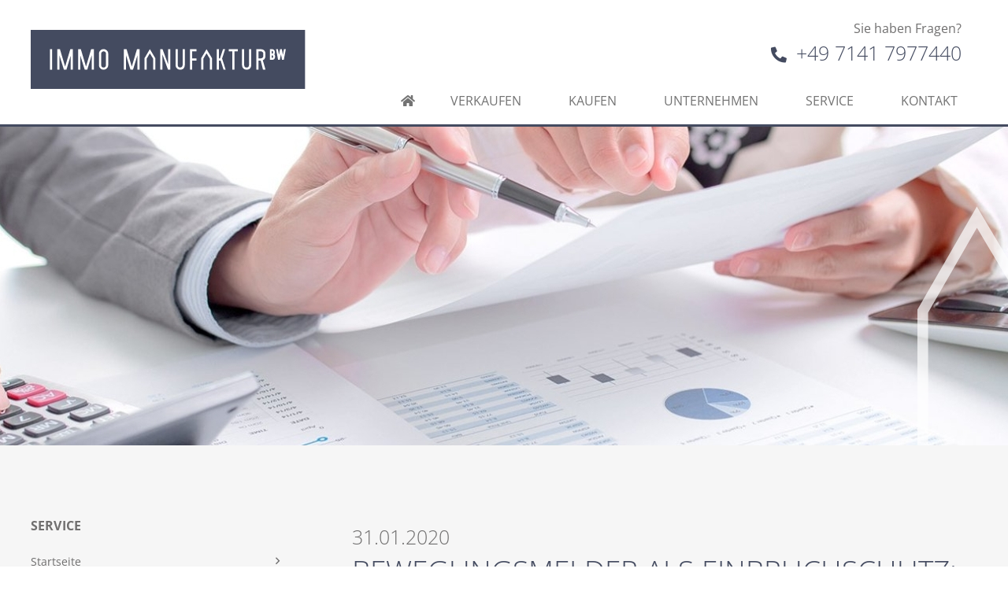

--- FILE ---
content_type: text/html; charset=UTF-8
request_url: https://www.immo-manufaktur-bw.de/aktuelles/bewegungsmelder-als-einbruchschutz/
body_size: 11539
content:
<!DOCTYPE html>
<html lang="de" class="no-js no-svg" itemscope itemtype="http://schema.org/WebPage">
<head>
<meta charset="UTF-8">
<meta name="viewport" content="width=device-width, initial-scale=1">
<!--
Webdesign & -entwicklung:
screenwork
https://www.screenwork.de
-->
<meta name='robots' content='index, follow, max-image-preview:large, max-snippet:-1, max-video-preview:-1' />

	<title>Bewegungsmelder als Einbruchschutz: &#8211; Immo Manufaktur BW</title>
	<link rel="canonical" href="https://www.immo-manufaktur-bw.de/aktuelles/bewegungsmelder-als-einbruchschutz/" />
	<meta property="og:locale" content="de_DE" />
	<meta property="og:type" content="article" />
	<meta property="og:title" content="Bewegungsmelder als Einbruchschutz: &#8211; Immo Manufaktur BW" />
	<meta property="og:description" content="Wer sich und seine Immobilien vor Einbrechern schützen möchte, ist gut damit beraten, sein Haus mit Bewegungsmeldern auszustatten. Denn erleuchtet das Eigentum im Licht, schreckt das die Eindringlinge ab und erhöht die Sicherheit. Ganz gleich, ob vor dem Hauseingang, an der Garageneinfahrt oder am Eingang zum Keller, bei der Installation der Bewegungsmelder sollte darauf geachtet [&hellip;]" />
	<meta property="og:url" content="https://www.immo-manufaktur-bw.de/aktuelles/bewegungsmelder-als-einbruchschutz/" />
	<meta property="og:site_name" content="Immo Manufaktur BW" />
	<meta property="og:image" content="https://www.immo-manufaktur-bw.de/media/files/favicon.png" />
	<meta property="og:image:width" content="550" />
	<meta property="og:image:height" content="550" />
	<meta property="og:image:type" content="image/png" />
	<meta name="twitter:card" content="summary_large_image" />
	<meta name="twitter:label1" content="Geschätzte Lesezeit" />
	<meta name="twitter:data1" content="1 Minute" />


<meta property='og:image' content='https://www.immonewsfeed.de/pics/medium/1579252384_photodune-20943037-winter-house-with-tall-christmas-tree-at-night-xxl.jpg' /><style id='wp-img-auto-sizes-contain-inline-css' type='text/css'>
img:is([sizes=auto i],[sizes^="auto," i]){contain-intrinsic-size:3000px 1500px}
/*# sourceURL=wp-img-auto-sizes-contain-inline-css */
</style>
<style id='wp-block-library-inline-css' type='text/css'>
:root{--wp-block-synced-color:#7a00df;--wp-block-synced-color--rgb:122,0,223;--wp-bound-block-color:var(--wp-block-synced-color);--wp-editor-canvas-background:#ddd;--wp-admin-theme-color:#007cba;--wp-admin-theme-color--rgb:0,124,186;--wp-admin-theme-color-darker-10:#006ba1;--wp-admin-theme-color-darker-10--rgb:0,107,160.5;--wp-admin-theme-color-darker-20:#005a87;--wp-admin-theme-color-darker-20--rgb:0,90,135;--wp-admin-border-width-focus:2px}@media (min-resolution:192dpi){:root{--wp-admin-border-width-focus:1.5px}}.wp-element-button{cursor:pointer}:root .has-very-light-gray-background-color{background-color:#eee}:root .has-very-dark-gray-background-color{background-color:#313131}:root .has-very-light-gray-color{color:#eee}:root .has-very-dark-gray-color{color:#313131}:root .has-vivid-green-cyan-to-vivid-cyan-blue-gradient-background{background:linear-gradient(135deg,#00d084,#0693e3)}:root .has-purple-crush-gradient-background{background:linear-gradient(135deg,#34e2e4,#4721fb 50%,#ab1dfe)}:root .has-hazy-dawn-gradient-background{background:linear-gradient(135deg,#faaca8,#dad0ec)}:root .has-subdued-olive-gradient-background{background:linear-gradient(135deg,#fafae1,#67a671)}:root .has-atomic-cream-gradient-background{background:linear-gradient(135deg,#fdd79a,#004a59)}:root .has-nightshade-gradient-background{background:linear-gradient(135deg,#330968,#31cdcf)}:root .has-midnight-gradient-background{background:linear-gradient(135deg,#020381,#2874fc)}:root{--wp--preset--font-size--normal:16px;--wp--preset--font-size--huge:42px}.has-regular-font-size{font-size:1em}.has-larger-font-size{font-size:2.625em}.has-normal-font-size{font-size:var(--wp--preset--font-size--normal)}.has-huge-font-size{font-size:var(--wp--preset--font-size--huge)}.has-text-align-center{text-align:center}.has-text-align-left{text-align:left}.has-text-align-right{text-align:right}.has-fit-text{white-space:nowrap!important}#end-resizable-editor-section{display:none}.aligncenter{clear:both}.items-justified-left{justify-content:flex-start}.items-justified-center{justify-content:center}.items-justified-right{justify-content:flex-end}.items-justified-space-between{justify-content:space-between}.screen-reader-text{border:0;clip-path:inset(50%);height:1px;margin:-1px;overflow:hidden;padding:0;position:absolute;width:1px;word-wrap:normal!important}.screen-reader-text:focus{background-color:#ddd;clip-path:none;color:#444;display:block;font-size:1em;height:auto;left:5px;line-height:normal;padding:15px 23px 14px;text-decoration:none;top:5px;width:auto;z-index:100000}html :where(.has-border-color){border-style:solid}html :where([style*=border-top-color]){border-top-style:solid}html :where([style*=border-right-color]){border-right-style:solid}html :where([style*=border-bottom-color]){border-bottom-style:solid}html :where([style*=border-left-color]){border-left-style:solid}html :where([style*=border-width]){border-style:solid}html :where([style*=border-top-width]){border-top-style:solid}html :where([style*=border-right-width]){border-right-style:solid}html :where([style*=border-bottom-width]){border-bottom-style:solid}html :where([style*=border-left-width]){border-left-style:solid}html :where(img[class*=wp-image-]){height:auto;max-width:100%}:where(figure){margin:0 0 1em}html :where(.is-position-sticky){--wp-admin--admin-bar--position-offset:var(--wp-admin--admin-bar--height,0px)}@media screen and (max-width:600px){html :where(.is-position-sticky){--wp-admin--admin-bar--position-offset:0px}}

/*# sourceURL=wp-block-library-inline-css */
</style><style id='global-styles-inline-css' type='text/css'>
:root{--wp--preset--aspect-ratio--square: 1;--wp--preset--aspect-ratio--4-3: 4/3;--wp--preset--aspect-ratio--3-4: 3/4;--wp--preset--aspect-ratio--3-2: 3/2;--wp--preset--aspect-ratio--2-3: 2/3;--wp--preset--aspect-ratio--16-9: 16/9;--wp--preset--aspect-ratio--9-16: 9/16;--wp--preset--color--black: #000000;--wp--preset--color--cyan-bluish-gray: #abb8c3;--wp--preset--color--white: #ffffff;--wp--preset--color--pale-pink: #f78da7;--wp--preset--color--vivid-red: #cf2e2e;--wp--preset--color--luminous-vivid-orange: #ff6900;--wp--preset--color--luminous-vivid-amber: #fcb900;--wp--preset--color--light-green-cyan: #7bdcb5;--wp--preset--color--vivid-green-cyan: #00d084;--wp--preset--color--pale-cyan-blue: #8ed1fc;--wp--preset--color--vivid-cyan-blue: #0693e3;--wp--preset--color--vivid-purple: #9b51e0;--wp--preset--gradient--vivid-cyan-blue-to-vivid-purple: linear-gradient(135deg,rgb(6,147,227) 0%,rgb(155,81,224) 100%);--wp--preset--gradient--light-green-cyan-to-vivid-green-cyan: linear-gradient(135deg,rgb(122,220,180) 0%,rgb(0,208,130) 100%);--wp--preset--gradient--luminous-vivid-amber-to-luminous-vivid-orange: linear-gradient(135deg,rgb(252,185,0) 0%,rgb(255,105,0) 100%);--wp--preset--gradient--luminous-vivid-orange-to-vivid-red: linear-gradient(135deg,rgb(255,105,0) 0%,rgb(207,46,46) 100%);--wp--preset--gradient--very-light-gray-to-cyan-bluish-gray: linear-gradient(135deg,rgb(238,238,238) 0%,rgb(169,184,195) 100%);--wp--preset--gradient--cool-to-warm-spectrum: linear-gradient(135deg,rgb(74,234,220) 0%,rgb(151,120,209) 20%,rgb(207,42,186) 40%,rgb(238,44,130) 60%,rgb(251,105,98) 80%,rgb(254,248,76) 100%);--wp--preset--gradient--blush-light-purple: linear-gradient(135deg,rgb(255,206,236) 0%,rgb(152,150,240) 100%);--wp--preset--gradient--blush-bordeaux: linear-gradient(135deg,rgb(254,205,165) 0%,rgb(254,45,45) 50%,rgb(107,0,62) 100%);--wp--preset--gradient--luminous-dusk: linear-gradient(135deg,rgb(255,203,112) 0%,rgb(199,81,192) 50%,rgb(65,88,208) 100%);--wp--preset--gradient--pale-ocean: linear-gradient(135deg,rgb(255,245,203) 0%,rgb(182,227,212) 50%,rgb(51,167,181) 100%);--wp--preset--gradient--electric-grass: linear-gradient(135deg,rgb(202,248,128) 0%,rgb(113,206,126) 100%);--wp--preset--gradient--midnight: linear-gradient(135deg,rgb(2,3,129) 0%,rgb(40,116,252) 100%);--wp--preset--font-size--small: 13px;--wp--preset--font-size--medium: 20px;--wp--preset--font-size--large: 36px;--wp--preset--font-size--x-large: 42px;--wp--preset--spacing--20: 0.44rem;--wp--preset--spacing--30: 0.67rem;--wp--preset--spacing--40: 1rem;--wp--preset--spacing--50: 1.5rem;--wp--preset--spacing--60: 2.25rem;--wp--preset--spacing--70: 3.38rem;--wp--preset--spacing--80: 5.06rem;--wp--preset--shadow--natural: 6px 6px 9px rgba(0, 0, 0, 0.2);--wp--preset--shadow--deep: 12px 12px 50px rgba(0, 0, 0, 0.4);--wp--preset--shadow--sharp: 6px 6px 0px rgba(0, 0, 0, 0.2);--wp--preset--shadow--outlined: 6px 6px 0px -3px rgb(255, 255, 255), 6px 6px rgb(0, 0, 0);--wp--preset--shadow--crisp: 6px 6px 0px rgb(0, 0, 0);}:where(.is-layout-flex){gap: 0.5em;}:where(.is-layout-grid){gap: 0.5em;}body .is-layout-flex{display: flex;}.is-layout-flex{flex-wrap: wrap;align-items: center;}.is-layout-flex > :is(*, div){margin: 0;}body .is-layout-grid{display: grid;}.is-layout-grid > :is(*, div){margin: 0;}:where(.wp-block-columns.is-layout-flex){gap: 2em;}:where(.wp-block-columns.is-layout-grid){gap: 2em;}:where(.wp-block-post-template.is-layout-flex){gap: 1.25em;}:where(.wp-block-post-template.is-layout-grid){gap: 1.25em;}.has-black-color{color: var(--wp--preset--color--black) !important;}.has-cyan-bluish-gray-color{color: var(--wp--preset--color--cyan-bluish-gray) !important;}.has-white-color{color: var(--wp--preset--color--white) !important;}.has-pale-pink-color{color: var(--wp--preset--color--pale-pink) !important;}.has-vivid-red-color{color: var(--wp--preset--color--vivid-red) !important;}.has-luminous-vivid-orange-color{color: var(--wp--preset--color--luminous-vivid-orange) !important;}.has-luminous-vivid-amber-color{color: var(--wp--preset--color--luminous-vivid-amber) !important;}.has-light-green-cyan-color{color: var(--wp--preset--color--light-green-cyan) !important;}.has-vivid-green-cyan-color{color: var(--wp--preset--color--vivid-green-cyan) !important;}.has-pale-cyan-blue-color{color: var(--wp--preset--color--pale-cyan-blue) !important;}.has-vivid-cyan-blue-color{color: var(--wp--preset--color--vivid-cyan-blue) !important;}.has-vivid-purple-color{color: var(--wp--preset--color--vivid-purple) !important;}.has-black-background-color{background-color: var(--wp--preset--color--black) !important;}.has-cyan-bluish-gray-background-color{background-color: var(--wp--preset--color--cyan-bluish-gray) !important;}.has-white-background-color{background-color: var(--wp--preset--color--white) !important;}.has-pale-pink-background-color{background-color: var(--wp--preset--color--pale-pink) !important;}.has-vivid-red-background-color{background-color: var(--wp--preset--color--vivid-red) !important;}.has-luminous-vivid-orange-background-color{background-color: var(--wp--preset--color--luminous-vivid-orange) !important;}.has-luminous-vivid-amber-background-color{background-color: var(--wp--preset--color--luminous-vivid-amber) !important;}.has-light-green-cyan-background-color{background-color: var(--wp--preset--color--light-green-cyan) !important;}.has-vivid-green-cyan-background-color{background-color: var(--wp--preset--color--vivid-green-cyan) !important;}.has-pale-cyan-blue-background-color{background-color: var(--wp--preset--color--pale-cyan-blue) !important;}.has-vivid-cyan-blue-background-color{background-color: var(--wp--preset--color--vivid-cyan-blue) !important;}.has-vivid-purple-background-color{background-color: var(--wp--preset--color--vivid-purple) !important;}.has-black-border-color{border-color: var(--wp--preset--color--black) !important;}.has-cyan-bluish-gray-border-color{border-color: var(--wp--preset--color--cyan-bluish-gray) !important;}.has-white-border-color{border-color: var(--wp--preset--color--white) !important;}.has-pale-pink-border-color{border-color: var(--wp--preset--color--pale-pink) !important;}.has-vivid-red-border-color{border-color: var(--wp--preset--color--vivid-red) !important;}.has-luminous-vivid-orange-border-color{border-color: var(--wp--preset--color--luminous-vivid-orange) !important;}.has-luminous-vivid-amber-border-color{border-color: var(--wp--preset--color--luminous-vivid-amber) !important;}.has-light-green-cyan-border-color{border-color: var(--wp--preset--color--light-green-cyan) !important;}.has-vivid-green-cyan-border-color{border-color: var(--wp--preset--color--vivid-green-cyan) !important;}.has-pale-cyan-blue-border-color{border-color: var(--wp--preset--color--pale-cyan-blue) !important;}.has-vivid-cyan-blue-border-color{border-color: var(--wp--preset--color--vivid-cyan-blue) !important;}.has-vivid-purple-border-color{border-color: var(--wp--preset--color--vivid-purple) !important;}.has-vivid-cyan-blue-to-vivid-purple-gradient-background{background: var(--wp--preset--gradient--vivid-cyan-blue-to-vivid-purple) !important;}.has-light-green-cyan-to-vivid-green-cyan-gradient-background{background: var(--wp--preset--gradient--light-green-cyan-to-vivid-green-cyan) !important;}.has-luminous-vivid-amber-to-luminous-vivid-orange-gradient-background{background: var(--wp--preset--gradient--luminous-vivid-amber-to-luminous-vivid-orange) !important;}.has-luminous-vivid-orange-to-vivid-red-gradient-background{background: var(--wp--preset--gradient--luminous-vivid-orange-to-vivid-red) !important;}.has-very-light-gray-to-cyan-bluish-gray-gradient-background{background: var(--wp--preset--gradient--very-light-gray-to-cyan-bluish-gray) !important;}.has-cool-to-warm-spectrum-gradient-background{background: var(--wp--preset--gradient--cool-to-warm-spectrum) !important;}.has-blush-light-purple-gradient-background{background: var(--wp--preset--gradient--blush-light-purple) !important;}.has-blush-bordeaux-gradient-background{background: var(--wp--preset--gradient--blush-bordeaux) !important;}.has-luminous-dusk-gradient-background{background: var(--wp--preset--gradient--luminous-dusk) !important;}.has-pale-ocean-gradient-background{background: var(--wp--preset--gradient--pale-ocean) !important;}.has-electric-grass-gradient-background{background: var(--wp--preset--gradient--electric-grass) !important;}.has-midnight-gradient-background{background: var(--wp--preset--gradient--midnight) !important;}.has-small-font-size{font-size: var(--wp--preset--font-size--small) !important;}.has-medium-font-size{font-size: var(--wp--preset--font-size--medium) !important;}.has-large-font-size{font-size: var(--wp--preset--font-size--large) !important;}.has-x-large-font-size{font-size: var(--wp--preset--font-size--x-large) !important;}
/*# sourceURL=global-styles-inline-css */
</style>

<style id='classic-theme-styles-inline-css' type='text/css'>
/*! This file is auto-generated */
.wp-block-button__link{color:#fff;background-color:#32373c;border-radius:9999px;box-shadow:none;text-decoration:none;padding:calc(.667em + 2px) calc(1.333em + 2px);font-size:1.125em}.wp-block-file__button{background:#32373c;color:#fff;text-decoration:none}
/*# sourceURL=/wp-includes/css/classic-themes.min.css */
</style>
<link rel='stylesheet' id='build-style-css' href='https://www.immo-manufaktur-bw.de/media/build/build.css?ver=0bf4edd713af7c54cfc8' type='text/css' media='all' />
<style>
@font-face { font-family: 'Open Sans'; font-style: normal; font-weight: 300; font-stretch: 100%; src: url(https://www.immo-manufaktur-bw.de/media/files/fonts-tmp/15fd0ee639152ce39f9be3dbc546f041.woff2) format('woff2'); unicode-range: U+0460-052F,U+1C80-1C8A,U+20B4,U+2DE0-2DFF,U+A640-A69F,U+FE2E-FE2F;}@font-face { font-family: 'Open Sans'; font-style: normal; font-weight: 300; font-stretch: 100%; src: url(https://www.immo-manufaktur-bw.de/media/files/fonts-tmp/2e9b46d5adafd7ba6356f7d08c74aef4.woff2) format('woff2'); unicode-range: U+0301,U+0400-045F,U+0490-0491,U+04B0-04B1,U+2116;}@font-face { font-family: 'Open Sans'; font-style: normal; font-weight: 300; font-stretch: 100%; src: url(https://www.immo-manufaktur-bw.de/media/files/fonts-tmp/aaa1b5c367f9b6db73edf2e1f5bd0749.woff2) format('woff2'); unicode-range: U+1F00-1FFF;}@font-face { font-family: 'Open Sans'; font-style: normal; font-weight: 300; font-stretch: 100%; src: url(https://www.immo-manufaktur-bw.de/media/files/fonts-tmp/c67329f45a59325f64adc3486cb10126.woff2) format('woff2'); unicode-range: U+0370-0377,U+037A-037F,U+0384-038A,U+038C,U+038E-03A1,U+03A3-03FF;}@font-face { font-family: 'Open Sans'; font-style: normal; font-weight: 300; font-stretch: 100%; src: url(https://www.immo-manufaktur-bw.de/media/files/fonts-tmp/53b47dadfcb52e4bcd24b2433411a0f8.woff2) format('woff2'); unicode-range: U+0307-0308,U+0590-05FF,U+200C-2010,U+20AA,U+25CC,U+FB1D-FB4F;}@font-face { font-family: 'Open Sans'; font-style: normal; font-weight: 300; font-stretch: 100%; src: url(https://www.immo-manufaktur-bw.de/media/files/fonts-tmp/ecacf0f4f493261511eb1713f2199f4e.woff2) format('woff2'); unicode-range: U+0302-0303,U+0305,U+0307-0308,U+0310,U+0312,U+0315,U+031A,U+0326-0327,U+032C,U+032F-0330,U+0332-0333,U+0338,U+033A,U+0346,U+034D,U+0391-03A1,U+03A3-03A9,U+03B1-03C9,U+03D1,U+03D5-03D6,U+03F0-03F1,U+03F4-03F5,U+2016-2017,U+2034-2038,U+203C,U+2040,U+2043,U+2047,U+2050,U+2057,U+205F,U+2070-2071,U+2074-208E,U+2090-209C,U+20D0-20DC,U+20E1,U+20E5-20EF,U+2100-2112,U+2114-2115,U+2117-2121,U+2123-214F,U+2190,U+2192,U+2194-21AE,U+21B0-21E5,U+21F1-21F2,U+21F4-2211,U+2213-2214,U+2216-22FF,U+2308-230B,U+2310,U+2319,U+231C-2321,U+2336-237A,U+237C,U+2395,U+239B-23B7,U+23D0,U+23DC-23E1,U+2474-2475,U+25AF,U+25B3,U+25B7,U+25BD,U+25C1,U+25CA,U+25CC,U+25FB,U+266D-266F,U+27C0-27FF,U+2900-2AFF,U+2B0E-2B11,U+2B30-2B4C,U+2BFE,U+3030,U+FF5B,U+FF5D,U+1D400-1D7FF,U+1EE00-1EEFF;}@font-face { font-family: 'Open Sans'; font-style: normal; font-weight: 300; font-stretch: 100%; src: url(https://www.immo-manufaktur-bw.de/media/files/fonts-tmp/4572e28994c87da20a443e490b4e5f4f.woff2) format('woff2'); unicode-range: U+0001-000C,U+000E-001F,U+007F-009F,U+20DD-20E0,U+20E2-20E4,U+2150-218F,U+2190,U+2192,U+2194-2199,U+21AF,U+21E6-21F0,U+21F3,U+2218-2219,U+2299,U+22C4-22C6,U+2300-243F,U+2440-244A,U+2460-24FF,U+25A0-27BF,U+2800-28FF,U+2921-2922,U+2981,U+29BF,U+29EB,U+2B00-2BFF,U+4DC0-4DFF,U+FFF9-FFFB,U+10140-1018E,U+10190-1019C,U+101A0,U+101D0-101FD,U+102E0-102FB,U+10E60-10E7E,U+1D2C0-1D2D3,U+1D2E0-1D37F,U+1F000-1F0FF,U+1F100-1F1AD,U+1F1E6-1F1FF,U+1F30D-1F30F,U+1F315,U+1F31C,U+1F31E,U+1F320-1F32C,U+1F336,U+1F378,U+1F37D,U+1F382,U+1F393-1F39F,U+1F3A7-1F3A8,U+1F3AC-1F3AF,U+1F3C2,U+1F3C4-1F3C6,U+1F3CA-1F3CE,U+1F3D4-1F3E0,U+1F3ED,U+1F3F1-1F3F3,U+1F3F5-1F3F7,U+1F408,U+1F415,U+1F41F,U+1F426,U+1F43F,U+1F441-1F442,U+1F444,U+1F446-1F449,U+1F44C-1F44E,U+1F453,U+1F46A,U+1F47D,U+1F4A3,U+1F4B0,U+1F4B3,U+1F4B9,U+1F4BB,U+1F4BF,U+1F4C8-1F4CB,U+1F4D6,U+1F4DA,U+1F4DF,U+1F4E3-1F4E6,U+1F4EA-1F4ED,U+1F4F7,U+1F4F9-1F4FB,U+1F4FD-1F4FE,U+1F503,U+1F507-1F50B,U+1F50D,U+1F512-1F513,U+1F53E-1F54A,U+1F54F-1F5FA,U+1F610,U+1F650-1F67F,U+1F687,U+1F68D,U+1F691,U+1F694,U+1F698,U+1F6AD,U+1F6B2,U+1F6B9-1F6BA,U+1F6BC,U+1F6C6-1F6CF,U+1F6D3-1F6D7,U+1F6E0-1F6EA,U+1F6F0-1F6F3,U+1F6F7-1F6FC,U+1F700-1F7FF,U+1F800-1F80B,U+1F810-1F847,U+1F850-1F859,U+1F860-1F887,U+1F890-1F8AD,U+1F8B0-1F8BB,U+1F8C0-1F8C1,U+1F900-1F90B,U+1F93B,U+1F946,U+1F984,U+1F996,U+1F9E9,U+1FA00-1FA6F,U+1FA70-1FA7C,U+1FA80-1FA89,U+1FA8F-1FAC6,U+1FACE-1FADC,U+1FADF-1FAE9,U+1FAF0-1FAF8,U+1FB00-1FBFF;}@font-face { font-family: 'Open Sans'; font-style: normal; font-weight: 300; font-stretch: 100%; src: url(https://www.immo-manufaktur-bw.de/media/files/fonts-tmp/b7cd760cdcb418df2bec3fd95dde45bb.woff2) format('woff2'); unicode-range: U+0102-0103,U+0110-0111,U+0128-0129,U+0168-0169,U+01A0-01A1,U+01AF-01B0,U+0300-0301,U+0303-0304,U+0308-0309,U+0323,U+0329,U+1EA0-1EF9,U+20AB;}@font-face { font-family: 'Open Sans'; font-style: normal; font-weight: 300; font-stretch: 100%; src: url(https://www.immo-manufaktur-bw.de/media/files/fonts-tmp/27125ddfaff193328ed0e196571cad40.woff2) format('woff2'); unicode-range: U+0100-02BA,U+02BD-02C5,U+02C7-02CC,U+02CE-02D7,U+02DD-02FF,U+0304,U+0308,U+0329,U+1D00-1DBF,U+1E00-1E9F,U+1EF2-1EFF,U+2020,U+20A0-20AB,U+20AD-20C0,U+2113,U+2C60-2C7F,U+A720-A7FF;}@font-face { font-family: 'Open Sans'; font-style: normal; font-weight: 300; font-stretch: 100%; src: url(https://www.immo-manufaktur-bw.de/media/files/fonts-tmp/52962c5d37b36f06e98c06990b9d4fd4.woff2) format('woff2'); unicode-range: U+0000-00FF,U+0131,U+0152-0153,U+02BB-02BC,U+02C6,U+02DA,U+02DC,U+0304,U+0308,U+0329,U+2000-206F,U+20AC,U+2122,U+2191,U+2193,U+2212,U+2215,U+FEFF,U+FFFD;}@font-face { font-family: 'Open Sans'; font-style: normal; font-weight: 400; font-stretch: 100%; src: url(https://www.immo-manufaktur-bw.de/media/files/fonts-tmp/15fd0ee639152ce39f9be3dbc546f041.woff2) format('woff2'); unicode-range: U+0460-052F,U+1C80-1C8A,U+20B4,U+2DE0-2DFF,U+A640-A69F,U+FE2E-FE2F;}@font-face { font-family: 'Open Sans'; font-style: normal; font-weight: 400; font-stretch: 100%; src: url(https://www.immo-manufaktur-bw.de/media/files/fonts-tmp/2e9b46d5adafd7ba6356f7d08c74aef4.woff2) format('woff2'); unicode-range: U+0301,U+0400-045F,U+0490-0491,U+04B0-04B1,U+2116;}@font-face { font-family: 'Open Sans'; font-style: normal; font-weight: 400; font-stretch: 100%; src: url(https://www.immo-manufaktur-bw.de/media/files/fonts-tmp/aaa1b5c367f9b6db73edf2e1f5bd0749.woff2) format('woff2'); unicode-range: U+1F00-1FFF;}@font-face { font-family: 'Open Sans'; font-style: normal; font-weight: 400; font-stretch: 100%; src: url(https://www.immo-manufaktur-bw.de/media/files/fonts-tmp/c67329f45a59325f64adc3486cb10126.woff2) format('woff2'); unicode-range: U+0370-0377,U+037A-037F,U+0384-038A,U+038C,U+038E-03A1,U+03A3-03FF;}@font-face { font-family: 'Open Sans'; font-style: normal; font-weight: 400; font-stretch: 100%; src: url(https://www.immo-manufaktur-bw.de/media/files/fonts-tmp/53b47dadfcb52e4bcd24b2433411a0f8.woff2) format('woff2'); unicode-range: U+0307-0308,U+0590-05FF,U+200C-2010,U+20AA,U+25CC,U+FB1D-FB4F;}@font-face { font-family: 'Open Sans'; font-style: normal; font-weight: 400; font-stretch: 100%; src: url(https://www.immo-manufaktur-bw.de/media/files/fonts-tmp/ecacf0f4f493261511eb1713f2199f4e.woff2) format('woff2'); unicode-range: U+0302-0303,U+0305,U+0307-0308,U+0310,U+0312,U+0315,U+031A,U+0326-0327,U+032C,U+032F-0330,U+0332-0333,U+0338,U+033A,U+0346,U+034D,U+0391-03A1,U+03A3-03A9,U+03B1-03C9,U+03D1,U+03D5-03D6,U+03F0-03F1,U+03F4-03F5,U+2016-2017,U+2034-2038,U+203C,U+2040,U+2043,U+2047,U+2050,U+2057,U+205F,U+2070-2071,U+2074-208E,U+2090-209C,U+20D0-20DC,U+20E1,U+20E5-20EF,U+2100-2112,U+2114-2115,U+2117-2121,U+2123-214F,U+2190,U+2192,U+2194-21AE,U+21B0-21E5,U+21F1-21F2,U+21F4-2211,U+2213-2214,U+2216-22FF,U+2308-230B,U+2310,U+2319,U+231C-2321,U+2336-237A,U+237C,U+2395,U+239B-23B7,U+23D0,U+23DC-23E1,U+2474-2475,U+25AF,U+25B3,U+25B7,U+25BD,U+25C1,U+25CA,U+25CC,U+25FB,U+266D-266F,U+27C0-27FF,U+2900-2AFF,U+2B0E-2B11,U+2B30-2B4C,U+2BFE,U+3030,U+FF5B,U+FF5D,U+1D400-1D7FF,U+1EE00-1EEFF;}@font-face { font-family: 'Open Sans'; font-style: normal; font-weight: 400; font-stretch: 100%; src: url(https://www.immo-manufaktur-bw.de/media/files/fonts-tmp/4572e28994c87da20a443e490b4e5f4f.woff2) format('woff2'); unicode-range: U+0001-000C,U+000E-001F,U+007F-009F,U+20DD-20E0,U+20E2-20E4,U+2150-218F,U+2190,U+2192,U+2194-2199,U+21AF,U+21E6-21F0,U+21F3,U+2218-2219,U+2299,U+22C4-22C6,U+2300-243F,U+2440-244A,U+2460-24FF,U+25A0-27BF,U+2800-28FF,U+2921-2922,U+2981,U+29BF,U+29EB,U+2B00-2BFF,U+4DC0-4DFF,U+FFF9-FFFB,U+10140-1018E,U+10190-1019C,U+101A0,U+101D0-101FD,U+102E0-102FB,U+10E60-10E7E,U+1D2C0-1D2D3,U+1D2E0-1D37F,U+1F000-1F0FF,U+1F100-1F1AD,U+1F1E6-1F1FF,U+1F30D-1F30F,U+1F315,U+1F31C,U+1F31E,U+1F320-1F32C,U+1F336,U+1F378,U+1F37D,U+1F382,U+1F393-1F39F,U+1F3A7-1F3A8,U+1F3AC-1F3AF,U+1F3C2,U+1F3C4-1F3C6,U+1F3CA-1F3CE,U+1F3D4-1F3E0,U+1F3ED,U+1F3F1-1F3F3,U+1F3F5-1F3F7,U+1F408,U+1F415,U+1F41F,U+1F426,U+1F43F,U+1F441-1F442,U+1F444,U+1F446-1F449,U+1F44C-1F44E,U+1F453,U+1F46A,U+1F47D,U+1F4A3,U+1F4B0,U+1F4B3,U+1F4B9,U+1F4BB,U+1F4BF,U+1F4C8-1F4CB,U+1F4D6,U+1F4DA,U+1F4DF,U+1F4E3-1F4E6,U+1F4EA-1F4ED,U+1F4F7,U+1F4F9-1F4FB,U+1F4FD-1F4FE,U+1F503,U+1F507-1F50B,U+1F50D,U+1F512-1F513,U+1F53E-1F54A,U+1F54F-1F5FA,U+1F610,U+1F650-1F67F,U+1F687,U+1F68D,U+1F691,U+1F694,U+1F698,U+1F6AD,U+1F6B2,U+1F6B9-1F6BA,U+1F6BC,U+1F6C6-1F6CF,U+1F6D3-1F6D7,U+1F6E0-1F6EA,U+1F6F0-1F6F3,U+1F6F7-1F6FC,U+1F700-1F7FF,U+1F800-1F80B,U+1F810-1F847,U+1F850-1F859,U+1F860-1F887,U+1F890-1F8AD,U+1F8B0-1F8BB,U+1F8C0-1F8C1,U+1F900-1F90B,U+1F93B,U+1F946,U+1F984,U+1F996,U+1F9E9,U+1FA00-1FA6F,U+1FA70-1FA7C,U+1FA80-1FA89,U+1FA8F-1FAC6,U+1FACE-1FADC,U+1FADF-1FAE9,U+1FAF0-1FAF8,U+1FB00-1FBFF;}@font-face { font-family: 'Open Sans'; font-style: normal; font-weight: 400; font-stretch: 100%; src: url(https://www.immo-manufaktur-bw.de/media/files/fonts-tmp/b7cd760cdcb418df2bec3fd95dde45bb.woff2) format('woff2'); unicode-range: U+0102-0103,U+0110-0111,U+0128-0129,U+0168-0169,U+01A0-01A1,U+01AF-01B0,U+0300-0301,U+0303-0304,U+0308-0309,U+0323,U+0329,U+1EA0-1EF9,U+20AB;}@font-face { font-family: 'Open Sans'; font-style: normal; font-weight: 400; font-stretch: 100%; src: url(https://www.immo-manufaktur-bw.de/media/files/fonts-tmp/27125ddfaff193328ed0e196571cad40.woff2) format('woff2'); unicode-range: U+0100-02BA,U+02BD-02C5,U+02C7-02CC,U+02CE-02D7,U+02DD-02FF,U+0304,U+0308,U+0329,U+1D00-1DBF,U+1E00-1E9F,U+1EF2-1EFF,U+2020,U+20A0-20AB,U+20AD-20C0,U+2113,U+2C60-2C7F,U+A720-A7FF;}@font-face { font-family: 'Open Sans'; font-style: normal; font-weight: 400; font-stretch: 100%; src: url(https://www.immo-manufaktur-bw.de/media/files/fonts-tmp/52962c5d37b36f06e98c06990b9d4fd4.woff2) format('woff2'); unicode-range: U+0000-00FF,U+0131,U+0152-0153,U+02BB-02BC,U+02C6,U+02DA,U+02DC,U+0304,U+0308,U+0329,U+2000-206F,U+20AC,U+2122,U+2191,U+2193,U+2212,U+2215,U+FEFF,U+FFFD;}@font-face { font-family: 'Open Sans'; font-style: normal; font-weight: 700; font-stretch: 100%; src: url(https://www.immo-manufaktur-bw.de/media/files/fonts-tmp/15fd0ee639152ce39f9be3dbc546f041.woff2) format('woff2'); unicode-range: U+0460-052F,U+1C80-1C8A,U+20B4,U+2DE0-2DFF,U+A640-A69F,U+FE2E-FE2F;}@font-face { font-family: 'Open Sans'; font-style: normal; font-weight: 700; font-stretch: 100%; src: url(https://www.immo-manufaktur-bw.de/media/files/fonts-tmp/2e9b46d5adafd7ba6356f7d08c74aef4.woff2) format('woff2'); unicode-range: U+0301,U+0400-045F,U+0490-0491,U+04B0-04B1,U+2116;}@font-face { font-family: 'Open Sans'; font-style: normal; font-weight: 700; font-stretch: 100%; src: url(https://www.immo-manufaktur-bw.de/media/files/fonts-tmp/aaa1b5c367f9b6db73edf2e1f5bd0749.woff2) format('woff2'); unicode-range: U+1F00-1FFF;}@font-face { font-family: 'Open Sans'; font-style: normal; font-weight: 700; font-stretch: 100%; src: url(https://www.immo-manufaktur-bw.de/media/files/fonts-tmp/c67329f45a59325f64adc3486cb10126.woff2) format('woff2'); unicode-range: U+0370-0377,U+037A-037F,U+0384-038A,U+038C,U+038E-03A1,U+03A3-03FF;}@font-face { font-family: 'Open Sans'; font-style: normal; font-weight: 700; font-stretch: 100%; src: url(https://www.immo-manufaktur-bw.de/media/files/fonts-tmp/53b47dadfcb52e4bcd24b2433411a0f8.woff2) format('woff2'); unicode-range: U+0307-0308,U+0590-05FF,U+200C-2010,U+20AA,U+25CC,U+FB1D-FB4F;}@font-face { font-family: 'Open Sans'; font-style: normal; font-weight: 700; font-stretch: 100%; src: url(https://www.immo-manufaktur-bw.de/media/files/fonts-tmp/ecacf0f4f493261511eb1713f2199f4e.woff2) format('woff2'); unicode-range: U+0302-0303,U+0305,U+0307-0308,U+0310,U+0312,U+0315,U+031A,U+0326-0327,U+032C,U+032F-0330,U+0332-0333,U+0338,U+033A,U+0346,U+034D,U+0391-03A1,U+03A3-03A9,U+03B1-03C9,U+03D1,U+03D5-03D6,U+03F0-03F1,U+03F4-03F5,U+2016-2017,U+2034-2038,U+203C,U+2040,U+2043,U+2047,U+2050,U+2057,U+205F,U+2070-2071,U+2074-208E,U+2090-209C,U+20D0-20DC,U+20E1,U+20E5-20EF,U+2100-2112,U+2114-2115,U+2117-2121,U+2123-214F,U+2190,U+2192,U+2194-21AE,U+21B0-21E5,U+21F1-21F2,U+21F4-2211,U+2213-2214,U+2216-22FF,U+2308-230B,U+2310,U+2319,U+231C-2321,U+2336-237A,U+237C,U+2395,U+239B-23B7,U+23D0,U+23DC-23E1,U+2474-2475,U+25AF,U+25B3,U+25B7,U+25BD,U+25C1,U+25CA,U+25CC,U+25FB,U+266D-266F,U+27C0-27FF,U+2900-2AFF,U+2B0E-2B11,U+2B30-2B4C,U+2BFE,U+3030,U+FF5B,U+FF5D,U+1D400-1D7FF,U+1EE00-1EEFF;}@font-face { font-family: 'Open Sans'; font-style: normal; font-weight: 700; font-stretch: 100%; src: url(https://www.immo-manufaktur-bw.de/media/files/fonts-tmp/4572e28994c87da20a443e490b4e5f4f.woff2) format('woff2'); unicode-range: U+0001-000C,U+000E-001F,U+007F-009F,U+20DD-20E0,U+20E2-20E4,U+2150-218F,U+2190,U+2192,U+2194-2199,U+21AF,U+21E6-21F0,U+21F3,U+2218-2219,U+2299,U+22C4-22C6,U+2300-243F,U+2440-244A,U+2460-24FF,U+25A0-27BF,U+2800-28FF,U+2921-2922,U+2981,U+29BF,U+29EB,U+2B00-2BFF,U+4DC0-4DFF,U+FFF9-FFFB,U+10140-1018E,U+10190-1019C,U+101A0,U+101D0-101FD,U+102E0-102FB,U+10E60-10E7E,U+1D2C0-1D2D3,U+1D2E0-1D37F,U+1F000-1F0FF,U+1F100-1F1AD,U+1F1E6-1F1FF,U+1F30D-1F30F,U+1F315,U+1F31C,U+1F31E,U+1F320-1F32C,U+1F336,U+1F378,U+1F37D,U+1F382,U+1F393-1F39F,U+1F3A7-1F3A8,U+1F3AC-1F3AF,U+1F3C2,U+1F3C4-1F3C6,U+1F3CA-1F3CE,U+1F3D4-1F3E0,U+1F3ED,U+1F3F1-1F3F3,U+1F3F5-1F3F7,U+1F408,U+1F415,U+1F41F,U+1F426,U+1F43F,U+1F441-1F442,U+1F444,U+1F446-1F449,U+1F44C-1F44E,U+1F453,U+1F46A,U+1F47D,U+1F4A3,U+1F4B0,U+1F4B3,U+1F4B9,U+1F4BB,U+1F4BF,U+1F4C8-1F4CB,U+1F4D6,U+1F4DA,U+1F4DF,U+1F4E3-1F4E6,U+1F4EA-1F4ED,U+1F4F7,U+1F4F9-1F4FB,U+1F4FD-1F4FE,U+1F503,U+1F507-1F50B,U+1F50D,U+1F512-1F513,U+1F53E-1F54A,U+1F54F-1F5FA,U+1F610,U+1F650-1F67F,U+1F687,U+1F68D,U+1F691,U+1F694,U+1F698,U+1F6AD,U+1F6B2,U+1F6B9-1F6BA,U+1F6BC,U+1F6C6-1F6CF,U+1F6D3-1F6D7,U+1F6E0-1F6EA,U+1F6F0-1F6F3,U+1F6F7-1F6FC,U+1F700-1F7FF,U+1F800-1F80B,U+1F810-1F847,U+1F850-1F859,U+1F860-1F887,U+1F890-1F8AD,U+1F8B0-1F8BB,U+1F8C0-1F8C1,U+1F900-1F90B,U+1F93B,U+1F946,U+1F984,U+1F996,U+1F9E9,U+1FA00-1FA6F,U+1FA70-1FA7C,U+1FA80-1FA89,U+1FA8F-1FAC6,U+1FACE-1FADC,U+1FADF-1FAE9,U+1FAF0-1FAF8,U+1FB00-1FBFF;}@font-face { font-family: 'Open Sans'; font-style: normal; font-weight: 700; font-stretch: 100%; src: url(https://www.immo-manufaktur-bw.de/media/files/fonts-tmp/b7cd760cdcb418df2bec3fd95dde45bb.woff2) format('woff2'); unicode-range: U+0102-0103,U+0110-0111,U+0128-0129,U+0168-0169,U+01A0-01A1,U+01AF-01B0,U+0300-0301,U+0303-0304,U+0308-0309,U+0323,U+0329,U+1EA0-1EF9,U+20AB;}@font-face { font-family: 'Open Sans'; font-style: normal; font-weight: 700; font-stretch: 100%; src: url(https://www.immo-manufaktur-bw.de/media/files/fonts-tmp/27125ddfaff193328ed0e196571cad40.woff2) format('woff2'); unicode-range: U+0100-02BA,U+02BD-02C5,U+02C7-02CC,U+02CE-02D7,U+02DD-02FF,U+0304,U+0308,U+0329,U+1D00-1DBF,U+1E00-1E9F,U+1EF2-1EFF,U+2020,U+20A0-20AB,U+20AD-20C0,U+2113,U+2C60-2C7F,U+A720-A7FF;}@font-face { font-family: 'Open Sans'; font-style: normal; font-weight: 700; font-stretch: 100%; src: url(https://www.immo-manufaktur-bw.de/media/files/fonts-tmp/52962c5d37b36f06e98c06990b9d4fd4.woff2) format('woff2'); unicode-range: U+0000-00FF,U+0131,U+0152-0153,U+02BB-02BC,U+02C6,U+02DA,U+02DC,U+0304,U+0308,U+0329,U+2000-206F,U+20AC,U+2122,U+2191,U+2193,U+2212,U+2215,U+FEFF,U+FFFD;}
</style><script>(function(html){html.className = html.className.replace(/\bno-js\b/, "js")})(document.documentElement);</script><meta name="google-site-verification" content="Z1EQ_K3veY16RUyIrAEV1EeCTSR8ObFmvCvPv0z8TBU" />
<link rel="icon" href="https://www.immo-manufaktur-bw.de/media/files/cropped-favicon-32x32.png" sizes="32x32" />
<link rel="icon" href="https://www.immo-manufaktur-bw.de/media/files/cropped-favicon-192x192.png" sizes="192x192" />
<link rel="apple-touch-icon" href="https://www.immo-manufaktur-bw.de/media/files/cropped-favicon-180x180.png" />
<meta name="msapplication-TileImage" content="https://www.immo-manufaktur-bw.de/media/files/cropped-favicon-270x270.png" />
</head>

<body class="wp-singular sw_news-template-default single single-sw_news postid-1047 wp-custom-logo wp-theme-sw">
    <header class="main-header d-print-none">
    <div class="container">
    <div class="row">
        <div class="col-24 col-lg-7 col-xl-8 d-none d-md-block">
            <div class="row">
                <div class="col-24 col-md-12 col-lg-24">
                    <a href="https://www.immo-manufaktur-bw.de/" class="custom-logo-link" rel="home"><img width="1" height="1" src="https://www.immo-manufaktur-bw.de/media/files/logo-1.svg" class="custom-logo" alt="Immo Manufaktur BW" decoding="async" /></a>                </div>

                <div class="col-24 col-md-12 d-lg-none">
                    <div class="call-us text-large mt-2">
                        <small>Sie haben Fragen?</small><br/>
                        <a href='tel:+4971417977440' title='Kontaktieren Sie uns'>                            <span class="fas fa-phone fa-flip-horizontal"></span> +49 7141 7977440                        </a>
                    </div>
                </div>
            </div>
        </div>

        <div class="col-24 col-lg-17 col-xl-16">
            <div class="call-us text-large d-none d-lg-block">
                <small>Sie haben Fragen?</small><br/>
                <a href='tel:+4971417977440' title='Kontaktieren Sie uns'>                    <span class="fas fa-phone fa-flip-horizontal"></span> +49 7141 7977440                </a>
            </div>

            <nav class="navbar navbar-expand-md navbar-light">
                <div class="d-md-none">
                    <a href="https://www.immo-manufaktur-bw.de/" class="custom-logo-link" rel="home"><img width="1" height="1" src="https://www.immo-manufaktur-bw.de/media/files/logo-1.svg" class="custom-logo" alt="Immo Manufaktur BW" decoding="async" /></a>                </div>

                <button class="navbar-toggler" type="button" data-toggle="collapse" data-target="#bs4navbar"
                    aria-controls="bs4navbar" aria-expanded="false" aria-label="Toggle navigation">
                    <span class="navbar-toggler-icon"></span>
                </button>

                <div id="bs4navbar" class="collapse navbar-collapse"><ul id="menu-hauptnavigation" class="navbar-nav ml-xl-auto"><li itemscope="itemscope" itemtype="https://www.schema.org/SiteNavigationElement" id="menu-item-28" class="menu-item menu-item-type-post_type menu-item-object-page menu-item-home menu-item-28 nav-item"><a href="https://www.immo-manufaktur-bw.de/" class="nav-link"><i class="fas fa-home"></i></a></li>
<li itemscope="itemscope" itemtype="https://www.schema.org/SiteNavigationElement" id="menu-item-214" class="menu-item menu-item-type-post_type menu-item-object-page menu-item-has-children dropdown menu-item-214 nav-item"><a href="https://www.immo-manufaktur-bw.de/verkaufen/" data-toggle="dropdown" aria-haspopup="true" aria-expanded="false" class="dropdown-toggle nav-link" id="menu-item-dropdown-214">Verkaufen</a>
<ul class="dropdown-menu" aria-labelledby="menu-item-dropdown-214" role="menu">
	<li itemscope="itemscope" itemtype="https://www.schema.org/SiteNavigationElement" id="menu-item-421" class="menu-item menu-item-type-post_type menu-item-object-page menu-item-421 nav-item"><a href="https://www.immo-manufaktur-bw.de/verkaufen/" class="dropdown-item">Makleralleinauftrag</a></li>
	<li itemscope="itemscope" itemtype="https://www.schema.org/SiteNavigationElement" id="menu-item-429" class="menu-item menu-item-type-post_type menu-item-object-page menu-item-429 nav-item"><a href="https://www.immo-manufaktur-bw.de/verkaufen/wertermittlung/" class="dropdown-item">Wertermittlung</a></li>
	<li itemscope="itemscope" itemtype="https://www.schema.org/SiteNavigationElement" id="menu-item-357" class="menu-item menu-item-type-post_type menu-item-object-page menu-item-357 nav-item"><a href="https://www.immo-manufaktur-bw.de/verkaufen/verkaufsvorbereitung/" class="dropdown-item">Verkaufsvorbereitung</a></li>
	<li itemscope="itemscope" itemtype="https://www.schema.org/SiteNavigationElement" id="menu-item-377" class="menu-item menu-item-type-post_type menu-item-object-page menu-item-377 nav-item"><a href="https://www.immo-manufaktur-bw.de/verkaufen/vermarktung/" class="dropdown-item">Vermarktung</a></li>
	<li itemscope="itemscope" itemtype="https://www.schema.org/SiteNavigationElement" id="menu-item-356" class="menu-item menu-item-type-post_type menu-item-object-page menu-item-356 nav-item"><a href="https://www.immo-manufaktur-bw.de/verkaufen/begleitung/" class="dropdown-item">Begleitung</a></li>
	<li itemscope="itemscope" itemtype="https://www.schema.org/SiteNavigationElement" id="menu-item-405" class="menu-item menu-item-type-post_type menu-item-object-page menu-item-405 nav-item"><a href="https://www.immo-manufaktur-bw.de/verkaufen/persoenliche-nachbetreuung/" class="dropdown-item">Nachbetreuung</a></li>
	<li itemscope="itemscope" itemtype="https://www.schema.org/SiteNavigationElement" id="menu-item-517" class="menu-item menu-item-type-post_type menu-item-object-page menu-item-517 nav-item"><a href="https://www.immo-manufaktur-bw.de/verkaufen/referenzen/" class="dropdown-item">Referenzobjekte</a></li>
	<li itemscope="itemscope" itemtype="https://www.schema.org/SiteNavigationElement" id="menu-item-434" class="menu-item menu-item-type-post_type menu-item-object-page menu-item-434 nav-item"><a href="https://www.immo-manufaktur-bw.de/verkaufen/verkaufsanfrage/" class="dropdown-item">Verkaufsanfrage</a></li>
	<li itemscope="itemscope" itemtype="https://www.schema.org/SiteNavigationElement" id="menu-item-715" class="menu-item menu-item-type-post_type menu-item-object-page menu-item-715 nav-item"><a href="https://www.immo-manufaktur-bw.de/tippgeber/" class="dropdown-item">Tippgeber</a></li>
</ul>
<div class='d-none'><div class='nav-extra-content' style='background-image:url(https://www.immo-manufaktur-bw.de/media/files/Verkaufen-dropdown.jpg)'>
            <p class='h5'>Verkaufsanfrage</p>
            <p>Für Ihre Immobilien erzielen wir den bestmöglichen Preis - zeitnah und marktgerecht.</p><a href='/verkaufen/verkaufsanfrage/' title='Zur Verkaufsanfrage' class='btn btn-primary'>Zur Verkaufsanfrage</a></div></div></li>
<li itemscope="itemscope" itemtype="https://www.schema.org/SiteNavigationElement" id="menu-item-109" class="menu-item menu-item-type-post_type_archive menu-item-object-sw_immo_expose menu-item-has-children dropdown menu-item-109 nav-item"><a href="https://www.immo-manufaktur-bw.de/immobilienangebote/" data-toggle="dropdown" aria-haspopup="true" aria-expanded="false" class="dropdown-toggle nav-link" id="menu-item-dropdown-109">Kaufen</a>
<ul class="dropdown-menu" aria-labelledby="menu-item-dropdown-109" role="menu">
	<li itemscope="itemscope" itemtype="https://www.schema.org/SiteNavigationElement" id="menu-item-511" class="menu-item menu-item-type-post_type_archive menu-item-object-sw_immo_expose menu-item-511 nav-item"><a href="https://www.immo-manufaktur-bw.de/immobilienangebote/" class="dropdown-item">Immobilienangebote</a></li>
	<li itemscope="itemscope" itemtype="https://www.schema.org/SiteNavigationElement" id="menu-item-456" class="menu-item menu-item-type-post_type menu-item-object-page menu-item-456 nav-item"><a href="https://www.immo-manufaktur-bw.de/vip-service/" class="dropdown-item">VIP-Service</a></li>
	<li itemscope="itemscope" itemtype="https://www.schema.org/SiteNavigationElement" id="menu-item-464" class="menu-item menu-item-type-post_type menu-item-object-page menu-item-464 nav-item"><a href="https://www.immo-manufaktur-bw.de/finanzierung/" class="dropdown-item">Finanzierung</a></li>
	<li itemscope="itemscope" itemtype="https://www.schema.org/SiteNavigationElement" id="menu-item-469" class="menu-item menu-item-type-post_type menu-item-object-page menu-item-469 nav-item"><a href="https://www.immo-manufaktur-bw.de/energieausweis/" class="dropdown-item">Energieausweis</a></li>
	<li itemscope="itemscope" itemtype="https://www.schema.org/SiteNavigationElement" id="menu-item-473" class="menu-item menu-item-type-post_type menu-item-object-page menu-item-473 nav-item"><a href="https://www.immo-manufaktur-bw.de/suchauftrag/" class="dropdown-item">Suchauftrag</a></li>
</ul>
<div class='d-none'><div class='nav-extra-content' style='background-image:url(https://www.immo-manufaktur-bw.de/media/files/Modulfrau_2.png)'>
            <p class='h5'>Suchauftrag</p>
            <p>Wir unterstützen Sie persönlich und zuverlässig bei der Suche nach Ihrer Traumimmobilie.</p><a href='/suchauftrag/' title='Zum Suchauftrag' class='btn btn-primary'>Zum Suchauftrag</a></div></div></li>
<li itemscope="itemscope" itemtype="https://www.schema.org/SiteNavigationElement" id="menu-item-215" class="menu-item menu-item-type-post_type menu-item-object-page menu-item-has-children dropdown menu-item-215 nav-item"><a href="https://www.immo-manufaktur-bw.de/unternehmen/" data-toggle="dropdown" aria-haspopup="true" aria-expanded="false" class="dropdown-toggle nav-link" id="menu-item-dropdown-215">Unternehmen</a>
<ul class="dropdown-menu" aria-labelledby="menu-item-dropdown-215" role="menu">
	<li itemscope="itemscope" itemtype="https://www.schema.org/SiteNavigationElement" id="menu-item-359" class="menu-item menu-item-type-post_type menu-item-object-page menu-item-359 nav-item"><a href="https://www.immo-manufaktur-bw.de/unternehmen/" class="dropdown-item">Firmenprofil</a></li>
	<li itemscope="itemscope" itemtype="https://www.schema.org/SiteNavigationElement" id="menu-item-236" class="menu-item menu-item-type-post_type menu-item-object-page menu-item-236 nav-item"><a href="https://www.immo-manufaktur-bw.de/unternehmen/team/" class="dropdown-item">Team</a></li>
	<li itemscope="itemscope" itemtype="https://www.schema.org/SiteNavigationElement" id="menu-item-235" class="menu-item menu-item-type-post_type menu-item-object-page menu-item-235 nav-item"><a href="https://www.immo-manufaktur-bw.de/unternehmen/kundenstimmen/" class="dropdown-item">Kundenstimmen</a></li>
	<li itemscope="itemscope" itemtype="https://www.schema.org/SiteNavigationElement" id="menu-item-234" class="menu-item menu-item-type-post_type menu-item-object-page menu-item-234 nav-item"><a href="https://www.immo-manufaktur-bw.de/unternehmen/auszeichnungen/" class="dropdown-item">Auszeichnungen</a></li>
	<li itemscope="itemscope" itemtype="https://www.schema.org/SiteNavigationElement" id="menu-item-233" class="menu-item menu-item-type-post_type menu-item-object-page menu-item-233 nav-item"><a href="https://www.immo-manufaktur-bw.de/unternehmen/kooperationspartner/" class="dropdown-item">Kooperationspartner</a></li>
</ul>
<div class='d-none'><div class='nav-extra-content' style='background-image:url(https://www.immo-manufaktur-bw.de/media/files/menu_unternehmen.jpg)'>
            <p class='h5'>Marktexperten</p>
            <p>Immobilien sind unsere Kernkompetenz. Sprechen Sie uns an!</p><a href='/unternehmen/' title='Zum Firmenprofil' class='btn btn-primary'>Zum Firmenprofil</a></div></div></li>
<li itemscope="itemscope" itemtype="https://www.schema.org/SiteNavigationElement" id="menu-item-212" class="menu-item menu-item-type-post_type menu-item-object-page menu-item-has-children dropdown menu-item-212 nav-item"><a href="https://www.immo-manufaktur-bw.de/service/" data-toggle="dropdown" aria-haspopup="true" aria-expanded="false" class="dropdown-toggle nav-link" id="menu-item-dropdown-212">Service</a>
<ul class="dropdown-menu" aria-labelledby="menu-item-dropdown-212" role="menu">
	<li itemscope="itemscope" itemtype="https://www.schema.org/SiteNavigationElement" id="menu-item-545" class="menu-item menu-item-type-post_type menu-item-object-page menu-item-545 nav-item"><a href="https://www.immo-manufaktur-bw.de/service/" class="dropdown-item">Finanzierungsrechner</a></li>
	<li itemscope="itemscope" itemtype="https://www.schema.org/SiteNavigationElement" id="menu-item-499" class="menu-item menu-item-type-post_type_archive menu-item-object-sw_news menu-item-499 nav-item"><a href="https://www.immo-manufaktur-bw.de/aktuelles/" class="dropdown-item">Immobilien-News</a></li>
	<li itemscope="itemscope" itemtype="https://www.schema.org/SiteNavigationElement" id="menu-item-539" class="menu-item menu-item-type-post_type menu-item-object-page menu-item-539 nav-item"><a href="https://www.immo-manufaktur-bw.de/service/immobilien-abc/" class="dropdown-item">Immobilien ABC</a></li>
	<li itemscope="itemscope" itemtype="https://www.schema.org/SiteNavigationElement" id="menu-item-526" class="menu-item menu-item-type-post_type menu-item-object-page menu-item-526 nav-item"><a href="https://www.immo-manufaktur-bw.de/umzugs-checkliste/" class="dropdown-item">Umzugs-Checkliste</a></li>
	<li itemscope="itemscope" itemtype="https://www.schema.org/SiteNavigationElement" id="menu-item-533" class="menu-item menu-item-type-post_type menu-item-object-page menu-item-533 nav-item"><a href="https://www.immo-manufaktur-bw.de/widerrufsrecht/" class="dropdown-item">Widerrufsrecht</a></li>
</ul>
<div class='d-none'><div class='nav-extra-content' style='background-image:url(https://www.immo-manufaktur-bw.de/media/files/modul-service-navi_2.jpg)'>
            <p class='h5'>Rundum-Service</p>
            <p>Erhalten Sie aktuelle Infos und Ratgeber rund um die Immobilie.</p><a href='/aktuelles/' title='Zu unseren News' class='btn btn-primary'>Zu unseren News</a></div></div></li>
<li itemscope="itemscope" itemtype="https://www.schema.org/SiteNavigationElement" id="menu-item-29" class="menu-item menu-item-type-post_type menu-item-object-page menu-item-has-children dropdown menu-item-29 nav-item"><a href="https://www.immo-manufaktur-bw.de/kontakt/" data-toggle="dropdown" aria-haspopup="true" aria-expanded="false" class="dropdown-toggle nav-link" id="menu-item-dropdown-29">Kontakt</a>
<ul class="dropdown-menu" aria-labelledby="menu-item-dropdown-29" role="menu">
	<li itemscope="itemscope" itemtype="https://www.schema.org/SiteNavigationElement" id="menu-item-259" class="menu-item menu-item-type-post_type menu-item-object-page menu-item-259 nav-item"><a href="https://www.immo-manufaktur-bw.de/impressum/" class="dropdown-item">Impressum</a></li>
	<li itemscope="itemscope" itemtype="https://www.schema.org/SiteNavigationElement" id="menu-item-258" class="menu-item menu-item-type-post_type menu-item-object-page menu-item-privacy-policy menu-item-258 nav-item"><a href="https://www.immo-manufaktur-bw.de/datenschutz/" class="dropdown-item">Datenschutz</a></li>
</ul>
<div class='d-none'><div class='nav-extra-content' style='background-image:url(https://www.immo-manufaktur-bw.de/media/files/menu_unternehmen.jpg)'>
            <p class='h5'>Wir sind für Sie da!</p>
            <p>Sprechen Sie uns an, wir beraten Sie gern! Tel.: +49 7141 7977440</p><a href='/kontakt/' title='Kontakt aufnehmen' class='btn btn-primary'>Kontakt aufnehmen</a></div></div></li>
</ul></div>            </nav>
        </div>
    </div>
    </div>
    </header>

    <script type="text/x-template" id="vue-mainnavigation">
<mainnavigation>
<dropdown-navigation>
    <div class="header__dropdown">
        <div class="container position-relative">
        <div class="header__dropdown-container ">

            <div class="row">
                <div class="col-24">
                    <dropdown-closebtn></dropdown-closebtn>
                </div>
            </div>

            <div class="row">
                <div class="col-24 col-lg-14 col-xl-16">
                    <div class="header__dropdown-links clearfix">
                        <dropdown-links></dropdown-links>
                    </div>
                </div>

                <div class="col-24 col-lg-10 col-xl-8">
                    <div class="header__dropdown-content">
                        <dropdown-content></dropdown-content>
                    </div>
                </div>
            </div>
        </div>
        </div>
    </div>
</dropdown-navigation>
</mainnavigation>
</script>

<div class="position-relative d-print-none">
    <div class="position-relative swiper-pagination-white swiper-pagination-inside">
        <div class="header-slider slider-slim">
            
<div class="slider-image-holder"
    style="background-image: url(https://www.immo-manufaktur-bw.de/media/files/Service-v3_2.jpg);">
    <div class="header__slider-container container d-flex h-100 align-items-center"><div class="header__slider-text-content"></div></div>
</div>

        </div>
    </div>

    </div>
<div class='bg-gray-light'><div class='container pt-md-6 pb-md-7 pt-2 pb-3'><div class='row'><div class='col-24 order-2 order-lg-1 col-lg-8 col-xl-7 pr-xl-2 py-1 py-lg-0'><div class=' d-print-none'><p class="h5">Service</p><div class="nav-sub-page"><ul id="menu-hauptnavigation-2" class="nav flex-column"><li itemscope="itemscope" itemtype="https://www.schema.org/SiteNavigationElement" class="menu-item menu-item-type-post_type menu-item-object-page menu-item-home menu-item-28 nav-item"><a href="https://www.immo-manufaktur-bw.de/" class="nav-link"><i class="fas fa-home"></i></a></li>
<li itemscope="itemscope" itemtype="https://www.schema.org/SiteNavigationElement" class="menu-item menu-item-type-post_type menu-item-object-page dropdown menu-item-214 nav-item"><a href="https://www.immo-manufaktur-bw.de/verkaufen/" class="nav-link">Verkaufen</a></li>
<li itemscope="itemscope" itemtype="https://www.schema.org/SiteNavigationElement" class="menu-item menu-item-type-post_type_archive menu-item-object-sw_immo_expose dropdown menu-item-109 nav-item"><a href="https://www.immo-manufaktur-bw.de/immobilienangebote/" class="nav-link">Kaufen</a></li>
<li itemscope="itemscope" itemtype="https://www.schema.org/SiteNavigationElement" class="menu-item menu-item-type-post_type menu-item-object-page dropdown menu-item-215 nav-item"><a href="https://www.immo-manufaktur-bw.de/unternehmen/" class="nav-link">Unternehmen</a></li>
<li itemscope="itemscope" itemtype="https://www.schema.org/SiteNavigationElement" class="menu-item menu-item-type-post_type menu-item-object-page dropdown menu-item-212 nav-item"><a href="https://www.immo-manufaktur-bw.de/service/" class="nav-link">Service</a></li>
<li itemscope="itemscope" itemtype="https://www.schema.org/SiteNavigationElement" class="menu-item menu-item-type-post_type menu-item-object-page dropdown menu-item-29 nav-item"><a href="https://www.immo-manufaktur-bw.de/kontakt/" class="nav-link">Kontakt</a></li>
</ul></div></div><div class="cta__box my-3 py-2 px-1 px-xl-2"><div class="cta__content">
    <p class="mt-1 mb-2"><a href="https://www.immo-manufaktur-bw.de/" class="custom-logo-link" rel="home"><img width="1" height="1" src="https://www.immo-manufaktur-bw.de/media/files/logo-1.svg" class="custom-logo" alt="Immo Manufaktur BW" decoding="async" /></a></p>

    <p class="h5">Immo Manufaktur BW</p>

    <ul class="list-unstyled list-border list-icons">
        <li>
            <span class="fas fa-fw fa-map-marker-alt"></span>
            Monreposstraße 55<br />

            <span class="fa-fw d-inline-block"></span>
            71634 Ludwigsburg        </li>

        <li>
            <span class="fas fa-fw fa-phone fa-flip-horizontal"></span> Tel.:
            <a href='tel:+4971417977440' title='Kontaktieren Sie uns'>+49 7141 7977440</a><br />

            <span class="fa-fw d-inline-block"></span> Fax: +49 7141 7977449        </li>
        <li>
            <a href="https://www.immo-manufaktur-bw.de/kontakt/" class="link--arrow-right text-uppercase" title="Senden Sie uns eine Nachricht">
            <span class="far fa-fw fa-envelope"></span> E-Mail an uns</a>
        </li>
    </ul>
</div></div></div><div class='col-24 order-1 order-lg-2 col-lg-16 col-xl-16 offset-xl-1 py-1 py-lg-0'>    <h1>
    <small>31.01.2020</small>Bewegungsmelder als Einbruchschutz:    </h1>

    <img src='https://www.immonewsfeed.de/pics/medium/1579252384_photodune-20943037-winter-house-with-tall-christmas-tree-at-night-xxl.jpg' alt='' class='img-fluid img-left news-img' /><p>Wer sich und seine Immobilien vor Einbrechern schützen möchte, ist gut damit beraten, sein Haus mit Bewegungsmeldern auszustatten. Denn erleuchtet das Eigentum im Licht, schreckt das die Eindringlinge ab und erhöht die Sicherheit. Ganz gleich, ob vor dem Hauseingang, an der Garageneinfahrt oder am Eingang zum Keller, bei der Installation der Bewegungsmelder sollte darauf geachtet werden, dass sie hoch genug angebracht sind und dass der Winkel des Sensorfelds weit genug ist.</p>
<p>Je nachdem, wie groß die zu überwachende Stelle ist, gibt es Bewegungsmelder, die lediglich eine Ecke mit dem Sicherheitssensor abdecken können oder Geräte mit einer 360-Grad-Abdeckung. Auch über die Wahl der passenden Lichtquelle sollten sich Bewohner Gedanken machen. So empfiehlt es sich, im Eingangsbereich Einbaustrahler zu installieren, während sich für dunkle Gartenwege oder für die Hauseinfahrt Poller- und Wegleuchten besonders gut eignen. Mit dem Einsatz von Scheinwerfern oder Spots lässt sich der Einbruchschutz noch einmal erhöhen.</p>
<p>Wichtig ist, dass bei der Installation von Bewegungsmeldern keine dunkle und versteckte Stelle am Haus vergessen wird. Bestenfalls sollte jeder Hauszugang mit einem Sensor ausgestattet und bei Bewegungen beleuchtet werden. Neben der Außenbeleuchtung ist es zudem wichtig, auch im Innenbereich für ausreichend Lichtquellen zu sorgen. Bei längerer Abwesenheit kann mithilfe einer Zeitschaltuhr die Beleuchtungsanlage gesteuert werden.</p>
<p>Quelle: Wohnen Magazin<br />
 © photodune.net</p>

    <p><a href='' title='Zurück zur Übersicht' class='link--arrow-right'>Zurück zur Übersicht</a></p>

    </div></div></div></div>
    <a href="#top" id="return-to-top"><i class="fal fa-angle-up"></i></a>


    <footer class="main-footer d-print-none">
        <div class="container">
            <div class="row">
                <div class="col-24 col-lg-13 col-xl-12">
                    <div class="row border-xl-right-absolute">
                        <div class="col-24 col-md-12 col-lg-11 col-xl-11 text-md-center mb-3 mb-md-0">
                            <p><a href="https://www.immo-manufaktur-bw.de/" class="custom-logo-link" rel="home"><img width="1" height="1" src="https://www.immo-manufaktur-bw.de/media/files/logo-1.svg" class="custom-logo" alt="Immo Manufaktur BW" decoding="async" /></a></p>

                            <p class="text-smaller">
                                Ihr Partner rund um die Immobilie in Ludwigsburg und Umgebung.                            </p>

                            <ul class="list-unstyled list-circle">
                            <li><a href="https://www.instagram.com/immo_manufaktur_bw/" title="Folgen Sie uns auf Instagram" target="_blank"><span class="fab fa-fw fa-instagram"></span></a></li>                            </ul>
                        </div>

                        <div class="col-24 col-md-12 col-lg-13 col-xl-10 offset-xl-1">

                            <p class="h5">Immo Manufaktur BW</p>

                            <ul class="list-unstyled list-border list-icons">
                                <li>
                                    <span class="fas fa-fw fa-map-marker-alt"></span>
                                    Monreposstraße 55<br />

                                    <span class="fa-fw d-inline-block"></span>
                                    71634 Ludwigsburg                                </li>

                                <li>
                                    <span class="fas fa-fw fa-phone fa-flip-horizontal"></span> Tel.:
                                    <a href='tel:+4971417977440' title='Kontaktieren Sie uns'>+49 7141 7977440</a><br />

                                    <span class="fa-fw d-inline-block"></span> Fax: +49 7141 7977449                                </li>
                                <li>
                                    <a href="https://www.immo-manufaktur-bw.de/kontakt/" class="link--arrow-right text-uppercase" title="Senden Sie uns eine Nachricht">
                                    <span class="far fa-fw fa-envelope"></span> E-Mail an uns</a>
                                </li>
                            </ul>

                        </div>
                    </div>
                </div>


                <div class="col-24 d-none d-lg-block col-lg-11 col-xl-12">
                    <div class="row">
                        <div class="col-24 col-xl-22 offset-xl-2">
                                                    <p class="h5"><small>*Pflichtfelder</small> Kontaktformular</p>

                            <div class="pt-1">
                                <script type="text/x-template" class="vue-contact-form">
                                                                <contact-form
                                    name="contact"
                                    privacyUrl="https://www.immo-manufaktur-bw.de/datenschutz/"
                                    :requiredFields='["firstname","lastname","email","street","zip","city"]'
                                >
                                    <contact-fields :exclude="['company', 'contactPer']"></contact-fields>
                                </contact-form>
                                </script>
                            </div>
                                                    </div>
                    </div>
                </div>
            </div>
        </div>
    </footer>
    
    <script type="text/x-template" class="vue-collapse">
    <div>
    <footer class="second-footer d-print-none">
        <div class="container">
            <div class="row">
                <div class="d-none d-xl-block col-24 col-lg-12 col-xl-11">
                    <a class="link--arrow link-footer" href="#sitemap" v-b-toggle.sitemap>Sitemap</a>

                                </div>

                <div class="col-24 col-md-9 col-lg-6 col-xl-4 offset-xl-1">
                <ul class="nav nav-justified mb-0"><li class="nav-item"><a href="https://www.immo-manufaktur-bw.de/datenschutz/" class="link-footer" title="Datenschutz" target="_self">
                        Datenschutz</a></li><li class="nav-item"><a href="https://www.immo-manufaktur-bw.de/impressum/" class="link-footer" title="Impressum" target="_self">
                        Impressum</a></li></ul>                </div>

                <div class="col-24 col-md-15 col-lg-18 col-xl-8 text-right d-none d-md-block">
                    <ul class="list-inline mb-0">
                    <li class="list-inline-item"><a href="http://www.facebook.com/sharer.php?u=https://www.immo-manufaktur-bw.de" class="btn btn-secondary btn-small" target="_blank"><span class="fab fa-fw fa-facebook-f"></span> Gefällt mir</a></li><li class="list-inline-item"><a href="http://twitter.com/home?status=https://www.immo-manufaktur-bw.de" class="btn btn-secondary btn-small" target="_blank"><span class="fab fa-fw fa-twitter"></span> Twittern</a></li><li class="list-inline-item"><a href="mailto:?body=https://www.immo-manufaktur-bw.de" class="btn btn-secondary btn-small"><span class="fas fa-fw fa-envelope"></span> Empfehlen</a></li>                    </ul>
                </div>
            </div>
        </div>
    </footer>

        <b-collapse id="sitemap" accordion="my-accordion" role="tabpanel">
            <b-card-body>
                <div class="container py-2">
                <div class="row"><div class="col-12 col-lg-6 col-xl-4 my-1"><a href="https://www.immo-manufaktur-bw.de/" title="Startseite" class="text-normal text-small text-truncate d-block" target="_self">
                    <strong>Startseite</strong></a></div><div class="col-12 col-lg-6 col-xl-4 my-1"><a href="https://www.immo-manufaktur-bw.de/verkaufen/" title="Verkaufen" class="text-normal text-small text-truncate d-block" target="_self">
                    <strong>Verkaufen</strong></a><a href="https://www.immo-manufaktur-bw.de/verkaufen/" title="Makleralleinauftrag" class="text-normal text-mini text-truncate d-block" target="_self">
                        Makleralleinauftrag</a><a href="https://www.immo-manufaktur-bw.de/verkaufen/wertermittlung/" title="Wertermittlung" class="text-normal text-mini text-truncate d-block" target="_self">
                        Wertermittlung</a><a href="https://www.immo-manufaktur-bw.de/verkaufen/verkaufsvorbereitung/" title="Verkaufsvorbereitung" class="text-normal text-mini text-truncate d-block" target="_self">
                        Verkaufsvorbereitung</a><a href="https://www.immo-manufaktur-bw.de/verkaufen/vermarktung/" title="Vermarktung" class="text-normal text-mini text-truncate d-block" target="_self">
                        Vermarktung</a><a href="https://www.immo-manufaktur-bw.de/verkaufen/begleitung/" title="Begleitung" class="text-normal text-mini text-truncate d-block" target="_self">
                        Begleitung</a><a href="https://www.immo-manufaktur-bw.de/verkaufen/persoenliche-nachbetreuung/" title="Nachbetreuung" class="text-normal text-mini text-truncate d-block" target="_self">
                        Nachbetreuung</a><a href="https://www.immo-manufaktur-bw.de/verkaufen/referenzen/" title="Referenzobjekte" class="text-normal text-mini text-truncate d-block" target="_self">
                        Referenzobjekte</a><a href="https://www.immo-manufaktur-bw.de/verkaufen/verkaufsanfrage/" title="Verkaufsanfrage" class="text-normal text-mini text-truncate d-block" target="_self">
                        Verkaufsanfrage</a><a href="https://www.immo-manufaktur-bw.de/tippgeber/" title="Tippgeber" class="text-normal text-mini text-truncate d-block" target="_self">
                        Tippgeber</a></div><div class="col-12 col-lg-6 col-xl-4 my-1"><a href="https://www.immo-manufaktur-bw.de/immobilienangebote/" title="Kaufen" class="text-normal text-small text-truncate d-block" target="_self">
                    <strong>Kaufen</strong></a><a href="https://www.immo-manufaktur-bw.de/immobilienangebote/" title="Immobilienangebote" class="text-normal text-mini text-truncate d-block" target="_self">
                        Immobilienangebote</a><a href="https://www.immo-manufaktur-bw.de/vip-service/" title="VIP-Service" class="text-normal text-mini text-truncate d-block" target="_self">
                        VIP-Service</a><a href="https://www.immo-manufaktur-bw.de/finanzierung/" title="Finanzierung" class="text-normal text-mini text-truncate d-block" target="_self">
                        Finanzierung</a><a href="https://www.immo-manufaktur-bw.de/energieausweis/" title="Energieausweis" class="text-normal text-mini text-truncate d-block" target="_self">
                        Energieausweis</a><a href="https://www.immo-manufaktur-bw.de/suchauftrag/" title="Suchauftrag" class="text-normal text-mini text-truncate d-block" target="_self">
                        Suchauftrag</a></div><div class="col-12 col-lg-6 col-xl-4 my-1"><a href="https://www.immo-manufaktur-bw.de/unternehmen/" title="Unternehmen" class="text-normal text-small text-truncate d-block" target="_self">
                    <strong>Unternehmen</strong></a><a href="https://www.immo-manufaktur-bw.de/unternehmen/" title="Firmenprofil" class="text-normal text-mini text-truncate d-block" target="_self">
                        Firmenprofil</a><a href="https://www.immo-manufaktur-bw.de/unternehmen/team/" title="Team" class="text-normal text-mini text-truncate d-block" target="_self">
                        Team</a><a href="https://www.immo-manufaktur-bw.de/unternehmen/kundenstimmen/" title="Kundenstimmen" class="text-normal text-mini text-truncate d-block" target="_self">
                        Kundenstimmen</a><a href="https://www.immo-manufaktur-bw.de/unternehmen/auszeichnungen/" title="Auszeichnungen" class="text-normal text-mini text-truncate d-block" target="_self">
                        Auszeichnungen</a><a href="https://www.immo-manufaktur-bw.de/unternehmen/kooperationspartner/" title="Kooperationspartner" class="text-normal text-mini text-truncate d-block" target="_self">
                        Kooperationspartner</a></div><div class="col-12 col-lg-6 col-xl-4 my-1"><a href="https://www.immo-manufaktur-bw.de/service/" title="Service" class="text-normal text-small text-truncate d-block" target="_self">
                    <strong>Service</strong></a><a href="https://www.immo-manufaktur-bw.de/service/" title="Finanzierungsrechner" class="text-normal text-mini text-truncate d-block" target="_self">
                        Finanzierungsrechner</a><a href="https://www.immo-manufaktur-bw.de/aktuelles/" title="Immobilien-News" class="text-normal text-mini text-truncate d-block" target="_self">
                        Immobilien-News</a><a href="https://www.immo-manufaktur-bw.de/service/immobilien-abc/" title="Immobilien ABC" class="text-normal text-mini text-truncate d-block" target="_self">
                        Immobilien ABC</a><a href="https://www.immo-manufaktur-bw.de/umzugs-checkliste/" title="Umzugs-Checkliste" class="text-normal text-mini text-truncate d-block" target="_self">
                        Umzugs-Checkliste</a><a href="https://www.immo-manufaktur-bw.de/widerrufsrecht/" title="Widerrufsrecht" class="text-normal text-mini text-truncate d-block" target="_self">
                        Widerrufsrecht</a></div><div class="col-12 col-lg-6 col-xl-4 my-1"><a href="https://www.immo-manufaktur-bw.de/kontakt/" title="Kontakt" class="text-normal text-small text-truncate d-block" target="_self">
                    <strong>Kontakt</strong></a><a href="https://www.immo-manufaktur-bw.de/impressum/" title="Impressum" class="text-normal text-mini text-truncate d-block" target="_self">
                        Impressum</a><a href="https://www.immo-manufaktur-bw.de/datenschutz/" title="Datenschutz" class="text-normal text-mini text-truncate d-block" target="_self">
                        Datenschutz</a></div></div>                </div>
            </b-card-body>
        </b-collapse>


            </div>
    </script>
    <noscript>
    <ul class="nav nav-justified mb-0"><li class="nav-item"><a href="https://www.immo-manufaktur-bw.de/datenschutz/" class="link-footer" title="Datenschutz" target="_self">
            Datenschutz</a></li><li class="nav-item"><a href="https://www.immo-manufaktur-bw.de/impressum/" class="link-footer" title="Impressum" target="_self">
            Impressum</a></li></ul>    </noscript>

    <script type="speculationrules">
{"prefetch":[{"source":"document","where":{"and":[{"href_matches":"/*"},{"not":{"href_matches":["/wp-*.php","/wp-admin/*","/media/files/*","/wp-content/*","/wp-content/plugins/*","/wp-content/themes/sw/*","/*\\?(.+)"]}},{"not":{"selector_matches":"a[rel~=\"nofollow\"]"}},{"not":{"selector_matches":".no-prefetch, .no-prefetch a"}}]},"eagerness":"conservative"}]}
</script>
<script async type="text/javascript" src="https://www.immo-manufaktur-bw.de/media/build/build.js?0bf4edd713af7c54cfc8" id="build-script-js"></script>

</body>
</html>


--- FILE ---
content_type: image/svg+xml
request_url: https://www.immo-manufaktur-bw.de/media/files/haus-angeschnitten-weiss.svg
body_size: 244
content:
<?xml version="1.0" encoding="utf-8"?>
<!-- Generator: Adobe Illustrator 23.0.1, SVG Export Plug-In . SVG Version: 6.00 Build 0)  -->
<svg version="1.1" id="Ebene_1" xmlns="http://www.w3.org/2000/svg" xmlns:xlink="http://www.w3.org/1999/xlink" x="0px" y="0px"
	 width="89.8px" height="236.5px" viewBox="0 0 89.8 236.5" style="enable-background:new 0 0 89.8 236.5;" xml:space="preserve">
<style type="text/css">
	.st0{fill:#FFFFFF;}
</style>
<g>
	<polygon class="st0" points="89.8,72.8 59,21.1 10.6,105.1 10.6,236.5 0,236.5 0,102.2 58.9,0 89.8,52 	"/>
</g>
</svg>
